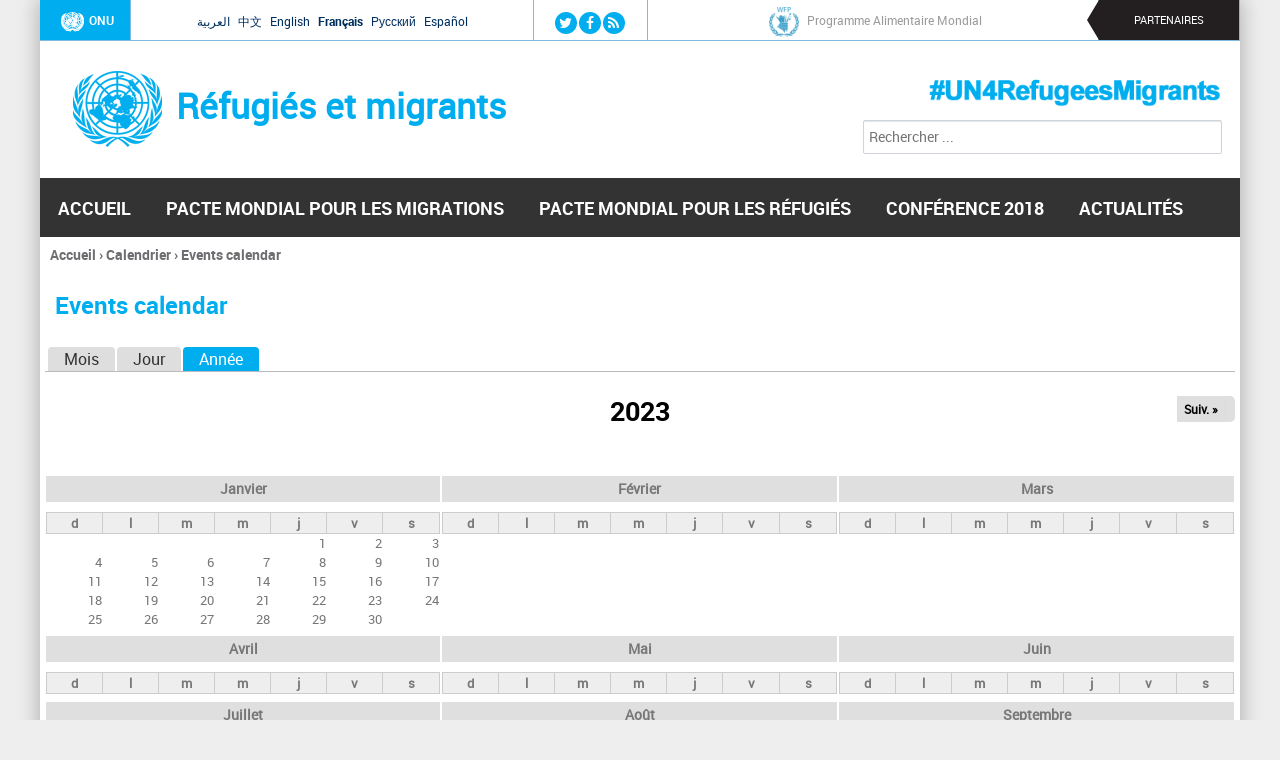

--- FILE ---
content_type: text/html; charset=utf-8
request_url: https://refugeesmigrants.un.org/fr/calendar/year/2023-10/06%27%221000
body_size: 8883
content:
<!DOCTYPE html>
<!--[if IEMobile 7]><html class="iem7"  lang="fr" dir="ltr"><![endif]-->
<!--[if lte IE 6]><html class="lt-ie9 lt-ie8 lt-ie7"  lang="fr" dir="ltr"><![endif]-->
<!--[if (IE 7)&(!IEMobile)]><html class="lt-ie9 lt-ie8"  lang="fr" dir="ltr"><![endif]-->
<!--[if IE 8]><html class="lt-ie9"  lang="fr" dir="ltr"><![endif]-->
<!--[if (gte IE 9)|(gt IEMobile 7)]><!--><html  lang="fr" dir="ltr" prefix="og: http://ogp.me/ns# content: http://purl.org/rss/1.0/modules/content/ dc: http://purl.org/dc/terms/ foaf: http://xmlns.com/foaf/0.1/ rdfs: http://www.w3.org/2000/01/rdf-schema# sioc: http://rdfs.org/sioc/ns# sioct: http://rdfs.org/sioc/types# skos: http://www.w3.org/2004/02/skos/core# xsd: http://www.w3.org/2001/XMLSchema#"><!--<![endif]-->

<head>
  <!--[if IE]><![endif]-->
<meta charset="utf-8" />
<link rel="shortcut icon" href="https://refugeesmigrants.un.org/sites/default/files/favicon.png" type="image/png" />
<link rel="canonical" href="https://refugeesmigrants.un.org/fr/calendar/year/2023-10/06%27%221000" />
<link rel="shortlink" href="https://refugeesmigrants.un.org/fr/calendar/year/2023-10/06%27%221000" />
<meta property="og:site_name" content="Réfugiés et migrants" />
<meta property="og:type" content="article" />
<meta property="og:url" content="https://refugeesmigrants.un.org/fr/calendar/year/2023-10/06%27%221000" />
<meta property="og:title" content="Events calendar" />
  <title>Events calendar | Réfugiés et migrants</title>

      <meta name="MobileOptimized" content="width">
    <meta name="HandheldFriendly" content="true">
    <meta name="viewport" content="width=device-width">
    <meta http-equiv="cleartype" content="on">

  <link type="text/css" rel="stylesheet" href="/sites/default/files/advagg_css/css__Ftyq4jtBb-5E5T7-xGdn7TgtY6huHFl8Mj3yX8QyBtI__b1ANFfiNcvtymztoapqgVAmywUvSxwVStCTeQgIRGxs__RoVTjXwEuK-fFzPY9QbxMyyM4pNbvqqddCtceXq-N1g.css" media="all" />
  <script src="/sites/default/files/advagg_js/js__gTGOlXWl0QvZU0ssK-0MuSGXATfmOcjE6qmkIglLHls__2YujpmtfV0cviqjpUJ84wujhW7ha_JqiXl85CalCQYI__RoVTjXwEuK-fFzPY9QbxMyyM4pNbvqqddCtceXq-N1g.js"></script>
<script src="/sites/all/libraries/mediaelement/build/mediaelement-and-player.min.js?v=4"></script>
<script src="/sites/default/files/advagg_js/js__6mmZ_53YT-AUQLBhUMIM36EP-yveAslhK14HqEf9UQI__0FgmRqPLc0PLHJ_mAbCRFmod519M71ENiuSRwTmooOw__RoVTjXwEuK-fFzPY9QbxMyyM4pNbvqqddCtceXq-N1g.js"></script>
<script async="async" src="https://www.googletagmanager.com/gtag/js?id=G-8SCSVFR8Q2"></script>
<script>window.dataLayer = window.dataLayer || [];function gtag(){dataLayer.push(arguments)};gtag("js", new Date());gtag("set", "developer_id.dMDhkMT", true);gtag("config", "G-8SCSVFR8Q2", {"groups":"default"});</script>
<script src="/sites/default/files/advagg_js/js__8BxP0IJitArt8y2oos1nq-i6a17n-KlaEdULcMV97v8__8OYI27A9RGBwVs_pyrCfC2Q0Hw0EEYzZxktO5lH1OZA__RoVTjXwEuK-fFzPY9QbxMyyM4pNbvqqddCtceXq-N1g.js"></script>
<script>var _paq = _paq || [];(function(){var u=(("https:" == document.location.protocol) ? "https://webanalytics.dfs.un.org/matomo/" : "http://webanalytics.dfs.un.org/matomo/");_paq.push(["setSiteId", "45"]);_paq.push(["setTrackerUrl", u+"piwik.php"]);_paq.push(["setDoNotTrack", 1]);_paq.push(["trackPageView"]);_paq.push(["setIgnoreClasses", ["no-tracking","colorbox"]]);_paq.push(["enableLinkTracking"]);var d=document,g=d.createElement("script"),s=d.getElementsByTagName("script")[0];g.type="text/javascript";g.defer=true;g.async=true;g.src=u+"piwik.js";s.parentNode.insertBefore(g,s);})();</script>
<script src="/sites/default/files/advagg_js/js__Yi67e7JSUlzit3Xp2QyofqdS4ITC0GwZpXuuHIAnf6k__WD5oab-1N0kyQ1ajL2dAgYrWbtJ4ODep5W9UPTTZtrA__RoVTjXwEuK-fFzPY9QbxMyyM4pNbvqqddCtceXq-N1g.js"></script>
<script>(function($) { Drupal.behaviors.views_ticker_fade_partners = { attach: function (context) { $("#views-ticker-fade-partners", context).newsTickerFade(); } };})(jQuery);</script>
<script src="/sites/default/files/advagg_js/js__m_wE3Spe5Cn7mJ0ieq0fFbkedD62v-XRQfGs6y9GMcs__9sVAkygFAaE5fbqF0AEDiatuPLDVn07o5g1IMUHqU1M__RoVTjXwEuK-fFzPY9QbxMyyM4pNbvqqddCtceXq-N1g.js"></script>
<script>jQuery.extend(Drupal.settings, {"basePath":"\/","pathPrefix":"fr\/","setHasJsCookie":0,"ajaxPageState":{"theme":"ram","theme_token":"gl7C9sjYwgnaMn5bEKhMnVYxnAyLIcczRxwzAtwuBlA","css":{"modules\/system\/system.base.css":1,"modules\/system\/system.menus.css":1,"modules\/system\/system.messages.css":1,"modules\/system\/system.theme.css":1,"sites\/all\/libraries\/mediaelement\/build\/mediaelementplayer.min.css":1,"sites\/all\/modules\/simplenews\/simplenews.css":1,"modules\/aggregator\/aggregator.css":1,"sites\/all\/modules\/calendar\/css\/calendar_multiday.css":1,"sites\/all\/modules\/date\/date_api\/date.css":1,"sites\/all\/modules\/date\/date_popup\/themes\/datepicker.1.7.css":1,"sites\/all\/modules\/custom\/easypanel\/css\/easypanel.css":1,"modules\/field\/theme\/field.css":1,"modules\/node\/node.css":1,"modules\/search\/search.css":1,"modules\/user\/user.css":1,"sites\/all\/modules\/extlink\/extlink.css":1,"sites\/all\/modules\/views\/css\/views.css":1,"sites\/all\/modules\/media\/modules\/media_wysiwyg\/css\/media_wysiwyg.base.css":1,"sites\/all\/libraries\/colorbox\/example3\/colorbox.css":1,"sites\/all\/modules\/ctools\/css\/ctools.css":1,"modules\/locale\/locale.css":1,"sites\/all\/libraries\/fontawesome\/css\/font-awesome.css":1,"sites\/all\/modules\/date\/date_views\/css\/date_views.css":1,"sites\/all\/modules\/custom\/views_ticker\/views.ticker.scroller.css":1,"sites\/all\/themes\/ram\/system.menus.css":1,"sites\/all\/themes\/ram\/system.messages.css":1,"sites\/all\/themes\/ram\/system.theme.css":1,"sites\/all\/themes\/ram\/css\/styles.css":1,"sites\/all\/themes\/ram\/css\/components\/misc.css":1,"sites\/all\/themes\/ram\/css\/layouts\/responsive.css":1,"sites\/all\/themes\/ram\/css\/font-awesome.min.css":1},"js":{"sites\/all\/modules\/jquery_update\/replace\/jquery\/1.8\/jquery.min.js":1,"misc\/jquery-extend-3.4.0.js":1,"misc\/jquery-html-prefilter-3.5.0-backport.js":1,"misc\/jquery.once.js":1,"misc\/drupal.js":1,"sites\/all\/libraries\/mediaelement\/build\/mediaelement-and-player.min.js":1,"sites\/all\/modules\/extlink\/extlink.js":1,"public:\/\/languages\/fr_-GJhF-OCh-nNTXqPUaxyZ86bU_uHu57G9EyAJXQ_Ino.js":1,"sites\/all\/libraries\/colorbox\/jquery.colorbox-min.js":1,"sites\/all\/modules\/colorbox\/js\/colorbox.js":1,"sites\/all\/modules\/colorbox\/js\/colorbox_load.js":1,"sites\/all\/modules\/colorbox\/js\/colorbox_inline.js":1,"sites\/all\/modules\/custom\/mediaelement\/mediaelement.js":1,"sites\/all\/modules\/google_analytics\/googleanalytics.js":1,"https:\/\/www.googletagmanager.com\/gtag\/js?id=G-8SCSVFR8Q2":1,"sites\/all\/modules\/matomo\/matomo.js":1,"sites\/all\/modules\/custom\/views_ticker\/js\/views.ticker.fade.js":1,"sites\/all\/themes\/ram\/js\/script.js":1}},"colorbox":{"opacity":"0.85","current":"{current} sur {total}","previous":"\u00ab Pr\u00e9c.","next":"Suivant \u00bb","close":"Fermer","maxWidth":"98%","maxHeight":"98%","fixed":true,"mobiledetect":true,"mobiledevicewidth":"480px"},"mediaelementAll":true,"extlink":{"extTarget":"_blank","extClass":0,"extLabel":"(link is external)","extImgClass":0,"extIconPlacement":"append","extSubdomains":1,"extExclude":"","extInclude":"","extCssExclude":"","extCssExplicit":"","extAlert":0,"extAlertText":"This link will take you to an external web site.","mailtoClass":"mailto","mailtoLabel":"(link sends e-mail)"},"googleanalytics":{"account":["G-8SCSVFR8Q2"],"trackOutbound":1,"trackMailto":1,"trackDownload":1,"trackDownloadExtensions":"7z|aac|arc|arj|asf|asx|avi|bin|csv|doc(x|m)?|dot(x|m)?|exe|flv|gif|gz|gzip|hqx|jar|jpe?g|js|mp(2|3|4|e?g)|mov(ie)?|msi|msp|pdf|phps|png|ppt(x|m)?|pot(x|m)?|pps(x|m)?|ppam|sld(x|m)?|thmx|qtm?|ra(m|r)?|sea|sit|tar|tgz|torrent|txt|wav|wma|wmv|wpd|xls(x|m|b)?|xlt(x|m)|xlam|xml|z|zip","trackColorbox":1},"matomo":{"trackMailto":1,"trackColorbox":1},"urlIsAjaxTrusted":{"\/fr\/calendar\/year\/2023-10\/06%27%221000":true}});</script>
      <!--[if lt IE 9]>
    <script src="/sites/all/themes/zen/js/html5-respond.js"></script>
    <![endif]-->
  
</head>
<body class="html not-front not-logged-in no-sidebars page-calendar page-calendar-year page-calendar-year-2023-10 page-calendar-year-2023-10-061000 i18n-fr section-calendar page-views" >
      <p id="skip-link">
      <a href="#main-menu" class="element-invisible element-focusable">Jump to navigation</a>
    </p>
      
<div id="page">

  <header class="header" id="header" role="banner">
  <div class="header-nav-menu">
      <div class="header__region region region-header">
    <div id="block-block-16" class="block block-block first odd">

        <div class="box-wrapper">
  <div class="un-logo"><a href="http://www.un.org/fr"><img alt="UN" src="/sites/all/themes/unmpk/images/un-logo.png" />ONU</a></div>
  </div>
</div>
<div id="block-language-switcher-fallback-language-switcher-fallback" class="block block-language-switcher-fallback even">

        <div class="box-wrapper">
  <ul class="language-switcher-locale-url"><li class="ar first"><a href="/ar/calendar/year/2023-10/06%27%221000" class="language-link" xml:lang="ar">العربية</a></li>
<li class="zh-hans"><a href="/zh/calendar/year/2023-10/06%27%221000" class="language-link" xml:lang="zh-hans">中文</a></li>
<li class="en"><a href="/calendar/year/2023-10/06%27%221000" class="language-link" xml:lang="en">English</a></li>
<li class="fr active"><a href="/fr/calendar/year/2023-10/06%27%221000" class="language-link active" xml:lang="fr">Français</a></li>
<li class="ru"><a href="/ru/calendar/year/2023-10/06%27%221000" class="language-link" xml:lang="ru">Русский</a></li>
<li class="es last"><a href="/es/calendar/year/2023-10/06%27%221000" class="language-link" xml:lang="es">Español</a></li>
</ul>  </div>
</div>
<div id="block-on-the-web-0" class="block block-on-the-web odd">

        <div class="box-wrapper">
  <span class="on-the-web otw-twitter"><a href="https://twitter.com/UN" title="Find Réfugiés et migrants on Twitter" rel="nofollow" target="_blank"><img typeof="foaf:Image" src="https://refugeesmigrants.un.org/sites/all/modules/custom/on_the_web/images/sm/twitter.png" alt="Find Réfugiés et migrants on Twitter" title="Find Réfugiés et migrants on Twitter" /></a></span><span class="on-the-web otw-facebook"><a href="https://www.facebook.com/unitednations" title="Find Réfugiés et migrants on Facebook" rel="nofollow" target="_blank"><img typeof="foaf:Image" src="https://refugeesmigrants.un.org/sites/all/modules/custom/on_the_web/images/sm/facebook.png" alt="Find Réfugiés et migrants on Facebook" title="Find Réfugiés et migrants on Facebook" /></a></span><span class="on-the-web otw-rss"><a href="https://news.un.org/en/rss-feeds" title="Réfugiés et migrants RSS feed" rel="nofollow" target="_blank"><img typeof="foaf:Image" src="https://refugeesmigrants.un.org/sites/all/modules/custom/on_the_web/images/sm/rss.png" alt="Réfugiés et migrants RSS feed" title="Réfugiés et migrants RSS feed" /></a></span>  </div>
</div>
<div id="block-views-partners-partners-header" class="block block-views even">

        <div class="box-wrapper">
  <div class="view view-partners view-id-partners view-display-id-partners_header partners-header view-dom-id-1f01536e04712b911750bb451028d659">
        
  
  
      <div class="view-content">
      <!-- start scroll -->
<div class='view view-partners'><div class='view-content view-content-partners'><div id='views-ticker-fade-container-partners'><ul id='views-ticker-fade-partners'><li class='views-fade-item views-fade-item-partners'><span class='views-fade-tick-field'>  
          <a href="http://www.undp.org/content/undp/fr/home/">
  <div class="field-logo">
    <img typeof="foaf:Image" src="https://refugeesmigrants.un.org/sites/default/files/styles/partner_icon/public/6mv4wccb_0.jpg?itok=FRkozQEK" width="30" height="30" />  </div>
</a>    
  <div class="views-field views-field-title">        <span class="field-content"><a href="http://www.undp.org/content/undp/fr/home/">Programme des Nations Unies pour le développement</a></span>  </div></span></li><li class='views-fade-item views-fade-item-partners'><span class='views-fade-tick-field'>  
          <a href="http://fr.wfp.org/">
  <div class="field-logo">
    <img typeof="foaf:Image" src="https://refugeesmigrants.un.org/sites/default/files/styles/partner_icon/public/wfp-logo_0.png?itok=rfHQwG3M" width="30" height="30" />  </div>
</a>    
  <div class="views-field views-field-title">        <span class="field-content"><a href="http://fr.wfp.org/">Programme Alimentaire Mondial</a></span>  </div></span></li><li class='views-fade-item views-fade-item-partners'><span class='views-fade-tick-field'>  
          <a href="http://www.iom.int/fr">
  <div class="field-logo">
    <img typeof="foaf:Image" src="https://refugeesmigrants.un.org/sites/default/files/styles/partner_icon/public/iom_1.jpg?itok=mWgvJvhk" width="30" height="30" />  </div>
</a>    
  <div class="views-field views-field-title">        <span class="field-content"><a href="http://www.iom.int/fr">Organisation internationale pour les migrations</a></span>  </div></span></li><li class='views-fade-item views-fade-item-partners'><span class='views-fade-tick-field'>  
          <a href="http://www.ilo.org/global/about-the-ilo/lang--fr/index.htm">
  <div class="field-logo">
    <img typeof="foaf:Image" src="https://refugeesmigrants.un.org/sites/default/files/styles/partner_icon/public/ilo_0.jpeg?itok=5r--iJ_d" width="30" height="30" />  </div>
</a>    
  <div class="views-field views-field-title">        <span class="field-content"><a href="http://www.ilo.org/global/about-the-ilo/lang--fr/index.htm">Organisation internationale du Travail</a></span>  </div></span></li><li class='views-fade-item views-fade-item-partners'><span class='views-fade-tick-field'>  
          <a href="http://www.unwomen.org/fr">
  <div class="field-logo">
    <img typeof="foaf:Image" src="https://refugeesmigrants.un.org/sites/default/files/styles/partner_icon/public/un_women_1.png?itok=7F-TLmBz" width="30" height="30" />  </div>
</a>    
  <div class="views-field views-field-title">        <span class="field-content"><a href="http://www.unwomen.org/fr">ONU Femmes</a></span>  </div></span></li><li class='views-fade-item views-fade-item-partners'><span class='views-fade-tick-field'>  
          <a href="https://www.unodc.org/unodc/fr/">
  <div class="field-logo">
    <img typeof="foaf:Image" src="https://refugeesmigrants.un.org/sites/default/files/styles/partner_icon/public/unodc_2.jpeg?itok=3Kg5c5UL" width="30" height="30" />  </div>
</a>    
  <div class="views-field views-field-title">        <span class="field-content"><a href="https://www.unodc.org/unodc/fr/">Office des Nations unies contre la drogue et le crime</a></span>  </div></span></li><li class='views-fade-item views-fade-item-partners'><span class='views-fade-tick-field'>  
          <a href="http://www.unhcr.org/fr/">
  <div class="field-logo">
    <img typeof="foaf:Image" src="https://refugeesmigrants.un.org/sites/default/files/styles/partner_icon/public/unhcr_0.png?itok=81qitsuv" width="30" height="30" />  </div>
</a>    
  <div class="views-field views-field-title">        <span class="field-content"><a href="http://www.unhcr.org/fr/">Haut-Commissariat des Nations Unies pour les réfugiés </a></span>  </div></span></li><li class='views-fade-item views-fade-item-partners'><span class='views-fade-tick-field'>  
          <a href="http://www.ohchr.org/FR/Pages/Home.aspx">
  <div class="field-logo">
    <img typeof="foaf:Image" src="https://refugeesmigrants.un.org/sites/default/files/styles/partner_icon/public/ohchr_1.jpg?itok=ARaYQ4l4" width="30" height="30" />  </div>
</a>    
  <div class="views-field views-field-title">        <span class="field-content"><a href="http://www.ohchr.org/FR/Pages/Home.aspx">Haut-Commissariat des Nations Unies aux droits de l&#039;homme </a></span>  </div></span></li><li class='views-fade-item views-fade-item-partners'><span class='views-fade-tick-field'>  
          <a href="http://www.unfpa.org/fr">
  <div class="field-logo">
    <img typeof="foaf:Image" src="https://refugeesmigrants.un.org/sites/default/files/styles/partner_icon/public/unfpa2_0_0.png?itok=lfPpSDZC" width="30" height="30" />  </div>
</a>    
  <div class="views-field views-field-title">        <span class="field-content"><a href="http://www.unfpa.org/fr">Fonds des Nations Unies pour la population</a></span>  </div></span></li><li class='views-fade-item views-fade-item-partners'><span class='views-fade-tick-field'>  
          <a href="http://www.unicef.org/french/">
  <div class="field-logo">
    <img typeof="foaf:Image" src="https://refugeesmigrants.un.org/sites/default/files/styles/partner_icon/public/unicef_0_0.png?itok=qgkF9cnI" width="30" height="30" />  </div>
</a>    
  <div class="views-field views-field-title">        <span class="field-content"><a href="http://www.unicef.org/french/">Fonds des Nations Unies pour l&#039;enfance</a></span>  </div></span></li><li class='views-fade-item views-fade-item-partners'><span class='views-fade-tick-field'>  
          <a href="https://www.un.org/development/desa/fr/">
  <div class="field-logo">
    <img typeof="foaf:Image" src="https://refugeesmigrants.un.org/sites/default/files/styles/partner_icon/public/un_logo_twitter_0.jpg?itok=vOhHnA0P" width="30" height="30" />  </div>
</a>    
  <div class="views-field views-field-title">        <span class="field-content"><a href="https://www.un.org/development/desa/fr/">Département des affaires économiques et sociales</a></span>  </div></span></li><li class='views-fade-item views-fade-item-partners'><span class='views-fade-tick-field'>  
          <a href="http://www.unocha.org">
  <div class="field-logo">
    <img typeof="foaf:Image" src="https://refugeesmigrants.un.org/sites/default/files/styles/partner_icon/public/ocha_0_0.png?itok=H7h8jzTy" width="30" height="30" />  </div>
</a>    
  <div class="views-field views-field-title">        <span class="field-content"><a href="http://www.unocha.org">Bureau de la coordination des affaires humanitaires </a></span>  </div></span></li></ul></div></div></div>
<!-- end scroll -->
    </div>
  
  
  
  
  
  
</div>  </div>
</div>
<div id="block-block-8" class="block block-block last odd">

        <div class="box-wrapper">
  <p>Partenaires</p>
  </div>
</div>
  </div>
		</div>
	<div class="header-branding">
          <a href="/fr" title="Accueil" rel="home" class="header__logo" id="logo"><img src="https://refugeesmigrants.un.org/sites/default/files/united-nations-refugees-migrants.png" alt="Accueil" class="header__logo-image" /></a>
    
          <div class="header__name-and-slogan" id="name-and-slogan">
                  <h1 class="header__site-name" id="site-name">
            <a href="/fr" title="Accueil" class="header__site-link" rel="home"><span>Réfugiés et migrants</span></a>
          </h1>
        
              </div>
        </div>
	<div class="header-searchbox">
<form action="/fr/calendar/year/2023-10/06%27%221000" method="post" id="search-block-form" accept-charset="UTF-8"><div><div class="container-inline">
      <h2 class="element-invisible">Formulaire de recherche</h2>
    <div class="form-item form-type-textfield form-item-search-block-form">
  <label class="element-invisible" for="edit-search-block-form--2">Rechercher </label>
 <input title="Indiquer les termes à rechercher" placeholder="Rechercher ..." type="text" id="edit-search-block-form--2" name="search_block_form" value="" size="49" maxlength="128" class="form-text" />
</div>
<div class="element-invisible form-actions form-wrapper" id="edit-actions"><input type="submit" id="edit-submit" name="op" value="Rechercher" class="form-submit" /></div><input type="hidden" name="form_build_id" value="form-BLdKWbJ73HKv1YdzocUhQExLLEZXwMOOjicHW9hYfzg" />
<input type="hidden" name="form_id" value="search_block_form" />
</div>
</div></form></div>
    <a href="https://twitter.com/hashtag/UN4RefugeesMigrants" target="_blank"><div class="header-background"></div></a>

  </header>

  <div id="main">
    <div id="navigation">
	
	    <nav id="main-menu"  role="navigation">
          <a class="nav-toggle" href="#"></a>
          <div class="menu-navigation-container">
          <ul class="menu"><li class="menu__item is-leaf first leaf"><a href="/fr" title="" class="menu__link">Accueil</a></li>
<li class="menu__item is-collapsed collapsed"><a href="/fr/pacte-mondial-pour-les-migrations" class="menu__link">Pacte mondial pour les migrations</a></li>
<li class="menu__item is-collapsed collapsed"><a href="/fr/refugees-compact" class="menu__link">Pacte mondial pour les réfugiés</a></li>
<li class="menu__item is-leaf leaf"><a href="/fr/conf%C3%A9rence-intergouvernementale-2018" class="menu__link">Conférence 2018</a></li>
<li class="menu__item is-expanded last expanded"><a href="/fr/news" title="" class="menu__link">Actualités</a><ul class="menu"><li class="menu__item is-leaf first leaf"><a href="/fr/statements" title="" class="menu__link">Déclarations</a></li>
<li class="menu__item is-leaf last leaf"><a href="/fr/videos" title="" class="menu__link">Vidéos</a></li>
</ul></li>
</ul>         </div>
        <div class="clear"></div>
        </nav><!-- end main-menu -->

          </div>
	<div id="breadcumb">
      <nav class="breadcrumb" role="navigation"><h2 class="element-invisible">Vous êtes ici</h2><ol><li><a href="/fr">Accueil</a> › </li><li><a href="/fr/calendrier">Calendrier</a> › </li><li><a href="/fr/calendar/year">Events calendar</a></li></ol></nav>	
    </div>
			<div id="content-and-sidebars">

    <div id="container" class="container">

	
    <div id="content" class="column" role="main">

      <a id="main-content"></a>
                    <h1 class="page__title title" id="page-title">Events calendar</h1>
            
      <h2 class="element-invisible">Onglets principaux</h2><ul class="tabs-primary tabs primary"><li class="tabs-primary__tab"><a href="/fr/calendrier" class="tabs-primary__tab-link">Mois</a></li>
<li class="tabs-primary__tab"><a href="/fr/calendar/day" class="tabs-primary__tab-link">Jour</a></li>
<li class="tabs-primary__tab is-active"><a href="/fr/calendar/year" class="active tabs-primary__tab-link is-active">Année <span class="element-invisible">(onglet actif)</span></a></li>
</ul>
      	 
      


<div class="view view-calendar view-id-calendar view-display-id-page view-dom-id-74537e25c8469f81460893661f438acf">
            <div class="view-header">
      <div class="date-nav-wrapper clearfix">
  <div class="date-nav item-list">
    <div class="date-heading">
      <h3>2023</h3>
    </div>
    <ul class="pager">
              <li class="date-next">
        <a href="https://refugeesmigrants.un.org/fr/calendar/year/2024/13%27%221000" title="Afficher l&#039;année suivante" rel="nofollow">Suiv. &raquo;</a>      </li>
        </ul>
  </div>
</div>
    </div>
  
  
  
      <div class="view-content">
      
<div class="calendar-calendar"><div class="year-view">
<table >
  <tbody>
    <tr><td><div class="calendar-calendar"><div class="month-view">
<div class="date-nav-wrapper clear-block">
  <div class="date-nav">
    <div class="date-heading">
      <a href="https://refugeesmigrants.un.org/fr/calendar/year/2023-01/13%27%221000" title="Voir le mois en pleine page">Janvier</a>    </div>
  </div>
</div> 
 
<table class="mini">
  <thead>
    <tr>
              <th class="days sun">
          d        </th>
              <th class="days mon">
          l        </th>
              <th class="days tue">
          m        </th>
              <th class="days wed">
          m        </th>
              <th class="days thu">
          j        </th>
              <th class="days fri">
          v        </th>
              <th class="days sat">
          s        </th>
          </tr>
  </thead>
  <tbody>
          <tr>
                  <td id="calendar-2023-05-28" class="sun mini empty">
            <div class="calendar-empty">&nbsp;</div>
          </td>
                  <td id="calendar-2023-05-29" class="mon mini empty">
            <div class="calendar-empty">&nbsp;</div>
          </td>
                  <td id="calendar-2023-05-30" class="tue mini empty">
            <div class="calendar-empty">&nbsp;</div>
          </td>
                  <td id="calendar-2023-05-31" class="wed mini empty">
            <div class="calendar-empty">&nbsp;</div>
          </td>
                  <td id="calendar-2023-06-01" class="thu mini past has-no-events">
            <div class="month mini-day-off"> 1 </div><div class="calendar-empty">&nbsp;</div>
          </td>
                  <td id="calendar-2023-06-02" class="fri mini past has-no-events">
            <div class="month mini-day-off"> 2 </div><div class="calendar-empty">&nbsp;</div>
          </td>
                  <td id="calendar-2023-06-03" class="sat mini past has-no-events">
            <div class="month mini-day-off"> 3 </div><div class="calendar-empty">&nbsp;</div>
          </td>
              </tr>
          <tr>
                  <td id="calendar-2023-06-04" class="sun mini past has-no-events">
            <div class="month mini-day-off"> 4 </div><div class="calendar-empty">&nbsp;</div>
          </td>
                  <td id="calendar-2023-06-05" class="mon mini past has-no-events">
            <div class="month mini-day-off"> 5 </div><div class="calendar-empty">&nbsp;</div>
          </td>
                  <td id="calendar-2023-06-06" class="tue mini past has-no-events">
            <div class="month mini-day-off"> 6 </div><div class="calendar-empty">&nbsp;</div>
          </td>
                  <td id="calendar-2023-06-07" class="wed mini past has-no-events">
            <div class="month mini-day-off"> 7 </div><div class="calendar-empty">&nbsp;</div>
          </td>
                  <td id="calendar-2023-06-08" class="thu mini past has-no-events">
            <div class="month mini-day-off"> 8 </div><div class="calendar-empty">&nbsp;</div>
          </td>
                  <td id="calendar-2023-06-09" class="fri mini past has-no-events">
            <div class="month mini-day-off"> 9 </div><div class="calendar-empty">&nbsp;</div>
          </td>
                  <td id="calendar-2023-06-10" class="sat mini past has-no-events">
            <div class="month mini-day-off"> 10 </div><div class="calendar-empty">&nbsp;</div>
          </td>
              </tr>
          <tr>
                  <td id="calendar-2023-06-11" class="sun mini past has-no-events">
            <div class="month mini-day-off"> 11 </div><div class="calendar-empty">&nbsp;</div>
          </td>
                  <td id="calendar-2023-06-12" class="mon mini past has-no-events">
            <div class="month mini-day-off"> 12 </div><div class="calendar-empty">&nbsp;</div>
          </td>
                  <td id="calendar-2023-06-13" class="tue mini past has-no-events">
            <div class="month mini-day-off"> 13 </div><div class="calendar-empty">&nbsp;</div>
          </td>
                  <td id="calendar-2023-06-14" class="wed mini past has-no-events">
            <div class="month mini-day-off"> 14 </div><div class="calendar-empty">&nbsp;</div>
          </td>
                  <td id="calendar-2023-06-15" class="thu mini past has-no-events">
            <div class="month mini-day-off"> 15 </div><div class="calendar-empty">&nbsp;</div>
          </td>
                  <td id="calendar-2023-06-16" class="fri mini past has-no-events">
            <div class="month mini-day-off"> 16 </div><div class="calendar-empty">&nbsp;</div>
          </td>
                  <td id="calendar-2023-06-17" class="sat mini past has-no-events">
            <div class="month mini-day-off"> 17 </div><div class="calendar-empty">&nbsp;</div>
          </td>
              </tr>
          <tr>
                  <td id="calendar-2023-06-18" class="sun mini past has-no-events">
            <div class="month mini-day-off"> 18 </div><div class="calendar-empty">&nbsp;</div>
          </td>
                  <td id="calendar-2023-06-19" class="mon mini past has-no-events">
            <div class="month mini-day-off"> 19 </div><div class="calendar-empty">&nbsp;</div>
          </td>
                  <td id="calendar-2023-06-20" class="tue mini past has-no-events">
            <div class="month mini-day-off"> 20 </div><div class="calendar-empty">&nbsp;</div>
          </td>
                  <td id="calendar-2023-06-21" class="wed mini past has-no-events">
            <div class="month mini-day-off"> 21 </div><div class="calendar-empty">&nbsp;</div>
          </td>
                  <td id="calendar-2023-06-22" class="thu mini past has-no-events">
            <div class="month mini-day-off"> 22 </div><div class="calendar-empty">&nbsp;</div>
          </td>
                  <td id="calendar-2023-06-23" class="fri mini past has-no-events">
            <div class="month mini-day-off"> 23 </div><div class="calendar-empty">&nbsp;</div>
          </td>
                  <td id="calendar-2023-06-24" class="sat mini past has-no-events">
            <div class="month mini-day-off"> 24 </div><div class="calendar-empty">&nbsp;</div>
          </td>
              </tr>
          <tr>
                  <td id="calendar-2023-06-25" class="sun mini past has-no-events">
            <div class="month mini-day-off"> 25 </div><div class="calendar-empty">&nbsp;</div>
          </td>
                  <td id="calendar-2023-06-26" class="mon mini past has-no-events">
            <div class="month mini-day-off"> 26 </div><div class="calendar-empty">&nbsp;</div>
          </td>
                  <td id="calendar-2023-06-27" class="tue mini past has-no-events">
            <div class="month mini-day-off"> 27 </div><div class="calendar-empty">&nbsp;</div>
          </td>
                  <td id="calendar-2023-06-28" class="wed mini past has-no-events">
            <div class="month mini-day-off"> 28 </div><div class="calendar-empty">&nbsp;</div>
          </td>
                  <td id="calendar-2023-06-29" class="thu mini past has-no-events">
            <div class="month mini-day-off"> 29 </div><div class="calendar-empty">&nbsp;</div>
          </td>
                  <td id="calendar-2023-06-30" class="fri mini past has-no-events">
            <div class="month mini-day-off"> 30 </div><div class="calendar-empty">&nbsp;</div>
          </td>
                  <td id="calendar-2023-07-01" class="sat mini empty">
            <div class="calendar-empty">&nbsp;</div>
          </td>
              </tr>
      </tbody>
</table>
</div></div></td><td><div class="calendar-calendar"><div class="month-view">
<div class="date-nav-wrapper clear-block">
  <div class="date-nav">
    <div class="date-heading">
      <a href="https://refugeesmigrants.un.org/fr/calendar/year/2023-02/13%27%221000" title="Voir le mois en pleine page">Février</a>    </div>
  </div>
</div> 
 
<table class="mini">
  <thead>
    <tr>
              <th class="days sun">
          d        </th>
              <th class="days mon">
          l        </th>
              <th class="days tue">
          m        </th>
              <th class="days wed">
          m        </th>
              <th class="days thu">
          j        </th>
              <th class="days fri">
          v        </th>
              <th class="days sat">
          s        </th>
          </tr>
  </thead>
  <tbody>
          <tr>
                  <td id="calendar-2023-06-25" class="sun mini empty">
            <div class="calendar-empty">&nbsp;</div>
          </td>
                  <td id="calendar-2023-06-26" class="mon mini empty">
            <div class="calendar-empty">&nbsp;</div>
          </td>
                  <td id="calendar-2023-06-27" class="tue mini empty">
            <div class="calendar-empty">&nbsp;</div>
          </td>
                  <td id="calendar-2023-06-28" class="wed mini empty">
            <div class="calendar-empty">&nbsp;</div>
          </td>
                  <td id="calendar-2023-06-29" class="thu mini empty">
            <div class="calendar-empty">&nbsp;</div>
          </td>
                  <td id="calendar-2023-06-30" class="fri mini empty">
            <div class="calendar-empty">&nbsp;</div>
          </td>
                  <td id="calendar-2023-07-01" class="sat mini empty">
            <div class="calendar-empty">&nbsp;</div>
          </td>
              </tr>
      </tbody>
</table>
</div></div></td><td><div class="calendar-calendar"><div class="month-view">
<div class="date-nav-wrapper clear-block">
  <div class="date-nav">
    <div class="date-heading">
      <a href="https://refugeesmigrants.un.org/fr/calendar/year/2023-03/13%27%221000" title="Voir le mois en pleine page">Mars</a>    </div>
  </div>
</div> 
 
<table class="mini">
  <thead>
    <tr>
              <th class="days sun">
          d        </th>
              <th class="days mon">
          l        </th>
              <th class="days tue">
          m        </th>
              <th class="days wed">
          m        </th>
              <th class="days thu">
          j        </th>
              <th class="days fri">
          v        </th>
              <th class="days sat">
          s        </th>
          </tr>
  </thead>
  <tbody>
          <tr>
                  <td id="calendar-2023-06-25" class="sun mini empty">
            <div class="calendar-empty">&nbsp;</div>
          </td>
                  <td id="calendar-2023-06-26" class="mon mini empty">
            <div class="calendar-empty">&nbsp;</div>
          </td>
                  <td id="calendar-2023-06-27" class="tue mini empty">
            <div class="calendar-empty">&nbsp;</div>
          </td>
                  <td id="calendar-2023-06-28" class="wed mini empty">
            <div class="calendar-empty">&nbsp;</div>
          </td>
                  <td id="calendar-2023-06-29" class="thu mini empty">
            <div class="calendar-empty">&nbsp;</div>
          </td>
                  <td id="calendar-2023-06-30" class="fri mini empty">
            <div class="calendar-empty">&nbsp;</div>
          </td>
                  <td id="calendar-2023-07-01" class="sat mini empty">
            <div class="calendar-empty">&nbsp;</div>
          </td>
              </tr>
      </tbody>
</table>
</div></div></td></tr>  
    <tr><td><div class="calendar-calendar"><div class="month-view">
<div class="date-nav-wrapper clear-block">
  <div class="date-nav">
    <div class="date-heading">
      <a href="https://refugeesmigrants.un.org/fr/calendar/year/2023-04/13%27%221000" title="Voir le mois en pleine page">Avril</a>    </div>
  </div>
</div> 
 
<table class="mini">
  <thead>
    <tr>
              <th class="days sun">
          d        </th>
              <th class="days mon">
          l        </th>
              <th class="days tue">
          m        </th>
              <th class="days wed">
          m        </th>
              <th class="days thu">
          j        </th>
              <th class="days fri">
          v        </th>
              <th class="days sat">
          s        </th>
          </tr>
  </thead>
  <tbody>
          <tr>
                  <td id="calendar-2023-06-25" class="sun mini empty">
            <div class="calendar-empty">&nbsp;</div>
          </td>
                  <td id="calendar-2023-06-26" class="mon mini empty">
            <div class="calendar-empty">&nbsp;</div>
          </td>
                  <td id="calendar-2023-06-27" class="tue mini empty">
            <div class="calendar-empty">&nbsp;</div>
          </td>
                  <td id="calendar-2023-06-28" class="wed mini empty">
            <div class="calendar-empty">&nbsp;</div>
          </td>
                  <td id="calendar-2023-06-29" class="thu mini empty">
            <div class="calendar-empty">&nbsp;</div>
          </td>
                  <td id="calendar-2023-06-30" class="fri mini empty">
            <div class="calendar-empty">&nbsp;</div>
          </td>
                  <td id="calendar-2023-07-01" class="sat mini empty">
            <div class="calendar-empty">&nbsp;</div>
          </td>
              </tr>
      </tbody>
</table>
</div></div></td><td><div class="calendar-calendar"><div class="month-view">
<div class="date-nav-wrapper clear-block">
  <div class="date-nav">
    <div class="date-heading">
      <a href="https://refugeesmigrants.un.org/fr/calendar/year/2023-05/13%27%221000" title="Voir le mois en pleine page">Mai</a>    </div>
  </div>
</div> 
 
<table class="mini">
  <thead>
    <tr>
              <th class="days sun">
          d        </th>
              <th class="days mon">
          l        </th>
              <th class="days tue">
          m        </th>
              <th class="days wed">
          m        </th>
              <th class="days thu">
          j        </th>
              <th class="days fri">
          v        </th>
              <th class="days sat">
          s        </th>
          </tr>
  </thead>
  <tbody>
          <tr>
                  <td id="calendar-2023-06-25" class="sun mini empty">
            <div class="calendar-empty">&nbsp;</div>
          </td>
                  <td id="calendar-2023-06-26" class="mon mini empty">
            <div class="calendar-empty">&nbsp;</div>
          </td>
                  <td id="calendar-2023-06-27" class="tue mini empty">
            <div class="calendar-empty">&nbsp;</div>
          </td>
                  <td id="calendar-2023-06-28" class="wed mini empty">
            <div class="calendar-empty">&nbsp;</div>
          </td>
                  <td id="calendar-2023-06-29" class="thu mini empty">
            <div class="calendar-empty">&nbsp;</div>
          </td>
                  <td id="calendar-2023-06-30" class="fri mini empty">
            <div class="calendar-empty">&nbsp;</div>
          </td>
                  <td id="calendar-2023-07-01" class="sat mini empty">
            <div class="calendar-empty">&nbsp;</div>
          </td>
              </tr>
      </tbody>
</table>
</div></div></td><td><div class="calendar-calendar"><div class="month-view">
<div class="date-nav-wrapper clear-block">
  <div class="date-nav">
    <div class="date-heading">
      <a href="https://refugeesmigrants.un.org/fr/calendar/year/2023-06/13%27%221000" title="Voir le mois en pleine page">Juin</a>    </div>
  </div>
</div> 
 
<table class="mini">
  <thead>
    <tr>
              <th class="days sun">
          d        </th>
              <th class="days mon">
          l        </th>
              <th class="days tue">
          m        </th>
              <th class="days wed">
          m        </th>
              <th class="days thu">
          j        </th>
              <th class="days fri">
          v        </th>
              <th class="days sat">
          s        </th>
          </tr>
  </thead>
  <tbody>
          <tr>
                  <td id="calendar-2023-06-25" class="sun mini empty">
            <div class="calendar-empty">&nbsp;</div>
          </td>
                  <td id="calendar-2023-06-26" class="mon mini empty">
            <div class="calendar-empty">&nbsp;</div>
          </td>
                  <td id="calendar-2023-06-27" class="tue mini empty">
            <div class="calendar-empty">&nbsp;</div>
          </td>
                  <td id="calendar-2023-06-28" class="wed mini empty">
            <div class="calendar-empty">&nbsp;</div>
          </td>
                  <td id="calendar-2023-06-29" class="thu mini empty">
            <div class="calendar-empty">&nbsp;</div>
          </td>
                  <td id="calendar-2023-06-30" class="fri mini empty">
            <div class="calendar-empty">&nbsp;</div>
          </td>
                  <td id="calendar-2023-07-01" class="sat mini empty">
            <div class="calendar-empty">&nbsp;</div>
          </td>
              </tr>
      </tbody>
</table>
</div></div></td></tr>  
    <tr><td><div class="calendar-calendar"><div class="month-view">
<div class="date-nav-wrapper clear-block">
  <div class="date-nav">
    <div class="date-heading">
      <a href="https://refugeesmigrants.un.org/fr/calendar/year/2023-07/13%27%221000" title="Voir le mois en pleine page">Juillet</a>    </div>
  </div>
</div> 
 
<table class="mini">
  <thead>
    <tr>
              <th class="days sun">
          d        </th>
              <th class="days mon">
          l        </th>
              <th class="days tue">
          m        </th>
              <th class="days wed">
          m        </th>
              <th class="days thu">
          j        </th>
              <th class="days fri">
          v        </th>
              <th class="days sat">
          s        </th>
          </tr>
  </thead>
  <tbody>
          <tr>
                  <td id="calendar-2023-06-25" class="sun mini empty">
            <div class="calendar-empty">&nbsp;</div>
          </td>
                  <td id="calendar-2023-06-26" class="mon mini empty">
            <div class="calendar-empty">&nbsp;</div>
          </td>
                  <td id="calendar-2023-06-27" class="tue mini empty">
            <div class="calendar-empty">&nbsp;</div>
          </td>
                  <td id="calendar-2023-06-28" class="wed mini empty">
            <div class="calendar-empty">&nbsp;</div>
          </td>
                  <td id="calendar-2023-06-29" class="thu mini empty">
            <div class="calendar-empty">&nbsp;</div>
          </td>
                  <td id="calendar-2023-06-30" class="fri mini empty">
            <div class="calendar-empty">&nbsp;</div>
          </td>
                  <td id="calendar-2023-07-01" class="sat mini empty">
            <div class="calendar-empty">&nbsp;</div>
          </td>
              </tr>
      </tbody>
</table>
</div></div></td><td><div class="calendar-calendar"><div class="month-view">
<div class="date-nav-wrapper clear-block">
  <div class="date-nav">
    <div class="date-heading">
      <a href="https://refugeesmigrants.un.org/fr/calendar/year/2023-08/13%27%221000" title="Voir le mois en pleine page">Août</a>    </div>
  </div>
</div> 
 
<table class="mini">
  <thead>
    <tr>
              <th class="days sun">
          d        </th>
              <th class="days mon">
          l        </th>
              <th class="days tue">
          m        </th>
              <th class="days wed">
          m        </th>
              <th class="days thu">
          j        </th>
              <th class="days fri">
          v        </th>
              <th class="days sat">
          s        </th>
          </tr>
  </thead>
  <tbody>
          <tr>
                  <td id="calendar-2023-06-25" class="sun mini empty">
            <div class="calendar-empty">&nbsp;</div>
          </td>
                  <td id="calendar-2023-06-26" class="mon mini empty">
            <div class="calendar-empty">&nbsp;</div>
          </td>
                  <td id="calendar-2023-06-27" class="tue mini empty">
            <div class="calendar-empty">&nbsp;</div>
          </td>
                  <td id="calendar-2023-06-28" class="wed mini empty">
            <div class="calendar-empty">&nbsp;</div>
          </td>
                  <td id="calendar-2023-06-29" class="thu mini empty">
            <div class="calendar-empty">&nbsp;</div>
          </td>
                  <td id="calendar-2023-06-30" class="fri mini empty">
            <div class="calendar-empty">&nbsp;</div>
          </td>
                  <td id="calendar-2023-07-01" class="sat mini empty">
            <div class="calendar-empty">&nbsp;</div>
          </td>
              </tr>
      </tbody>
</table>
</div></div></td><td><div class="calendar-calendar"><div class="month-view">
<div class="date-nav-wrapper clear-block">
  <div class="date-nav">
    <div class="date-heading">
      <a href="https://refugeesmigrants.un.org/fr/calendar/year/2023-09/13%27%221000" title="Voir le mois en pleine page">Septembre</a>    </div>
  </div>
</div> 
 
<table class="mini">
  <thead>
    <tr>
              <th class="days sun">
          d        </th>
              <th class="days mon">
          l        </th>
              <th class="days tue">
          m        </th>
              <th class="days wed">
          m        </th>
              <th class="days thu">
          j        </th>
              <th class="days fri">
          v        </th>
              <th class="days sat">
          s        </th>
          </tr>
  </thead>
  <tbody>
          <tr>
                  <td id="calendar-2023-06-25" class="sun mini empty">
            <div class="calendar-empty">&nbsp;</div>
          </td>
                  <td id="calendar-2023-06-26" class="mon mini empty">
            <div class="calendar-empty">&nbsp;</div>
          </td>
                  <td id="calendar-2023-06-27" class="tue mini empty">
            <div class="calendar-empty">&nbsp;</div>
          </td>
                  <td id="calendar-2023-06-28" class="wed mini empty">
            <div class="calendar-empty">&nbsp;</div>
          </td>
                  <td id="calendar-2023-06-29" class="thu mini empty">
            <div class="calendar-empty">&nbsp;</div>
          </td>
                  <td id="calendar-2023-06-30" class="fri mini empty">
            <div class="calendar-empty">&nbsp;</div>
          </td>
                  <td id="calendar-2023-07-01" class="sat mini empty">
            <div class="calendar-empty">&nbsp;</div>
          </td>
              </tr>
      </tbody>
</table>
</div></div></td></tr>  
    <tr><td><div class="calendar-calendar"><div class="month-view">
<div class="date-nav-wrapper clear-block">
  <div class="date-nav">
    <div class="date-heading">
      <a href="https://refugeesmigrants.un.org/fr/calendar/year/2023-10/13%27%221000" title="Voir le mois en pleine page">Octobre</a>    </div>
  </div>
</div> 
 
<table class="mini">
  <thead>
    <tr>
              <th class="days sun">
          d        </th>
              <th class="days mon">
          l        </th>
              <th class="days tue">
          m        </th>
              <th class="days wed">
          m        </th>
              <th class="days thu">
          j        </th>
              <th class="days fri">
          v        </th>
              <th class="days sat">
          s        </th>
          </tr>
  </thead>
  <tbody>
          <tr>
                  <td id="calendar-2023-06-25" class="sun mini empty">
            <div class="calendar-empty">&nbsp;</div>
          </td>
                  <td id="calendar-2023-06-26" class="mon mini empty">
            <div class="calendar-empty">&nbsp;</div>
          </td>
                  <td id="calendar-2023-06-27" class="tue mini empty">
            <div class="calendar-empty">&nbsp;</div>
          </td>
                  <td id="calendar-2023-06-28" class="wed mini empty">
            <div class="calendar-empty">&nbsp;</div>
          </td>
                  <td id="calendar-2023-06-29" class="thu mini empty">
            <div class="calendar-empty">&nbsp;</div>
          </td>
                  <td id="calendar-2023-06-30" class="fri mini empty">
            <div class="calendar-empty">&nbsp;</div>
          </td>
                  <td id="calendar-2023-07-01" class="sat mini empty">
            <div class="calendar-empty">&nbsp;</div>
          </td>
              </tr>
      </tbody>
</table>
</div></div></td><td><div class="calendar-calendar"><div class="month-view">
<div class="date-nav-wrapper clear-block">
  <div class="date-nav">
    <div class="date-heading">
      <a href="https://refugeesmigrants.un.org/fr/calendar/year/2023-11/13%27%221000" title="Voir le mois en pleine page">Novembre</a>    </div>
  </div>
</div> 
 
<table class="mini">
  <thead>
    <tr>
              <th class="days sun">
          d        </th>
              <th class="days mon">
          l        </th>
              <th class="days tue">
          m        </th>
              <th class="days wed">
          m        </th>
              <th class="days thu">
          j        </th>
              <th class="days fri">
          v        </th>
              <th class="days sat">
          s        </th>
          </tr>
  </thead>
  <tbody>
          <tr>
                  <td id="calendar-2023-06-25" class="sun mini empty">
            <div class="calendar-empty">&nbsp;</div>
          </td>
                  <td id="calendar-2023-06-26" class="mon mini empty">
            <div class="calendar-empty">&nbsp;</div>
          </td>
                  <td id="calendar-2023-06-27" class="tue mini empty">
            <div class="calendar-empty">&nbsp;</div>
          </td>
                  <td id="calendar-2023-06-28" class="wed mini empty">
            <div class="calendar-empty">&nbsp;</div>
          </td>
                  <td id="calendar-2023-06-29" class="thu mini empty">
            <div class="calendar-empty">&nbsp;</div>
          </td>
                  <td id="calendar-2023-06-30" class="fri mini empty">
            <div class="calendar-empty">&nbsp;</div>
          </td>
                  <td id="calendar-2023-07-01" class="sat mini empty">
            <div class="calendar-empty">&nbsp;</div>
          </td>
              </tr>
      </tbody>
</table>
</div></div></td><td><div class="calendar-calendar"><div class="month-view">
<div class="date-nav-wrapper clear-block">
  <div class="date-nav">
    <div class="date-heading">
      <a href="https://refugeesmigrants.un.org/fr/calendar/year/2023-12/13%27%221000" title="Voir le mois en pleine page">Décembre</a>    </div>
  </div>
</div> 
 
<table class="mini">
  <thead>
    <tr>
              <th class="days sun">
          d        </th>
              <th class="days mon">
          l        </th>
              <th class="days tue">
          m        </th>
              <th class="days wed">
          m        </th>
              <th class="days thu">
          j        </th>
              <th class="days fri">
          v        </th>
              <th class="days sat">
          s        </th>
          </tr>
  </thead>
  <tbody>
          <tr>
                  <td id="calendar-2023-06-25" class="sun mini empty">
            <div class="calendar-empty">&nbsp;</div>
          </td>
                  <td id="calendar-2023-06-26" class="mon mini empty">
            <div class="calendar-empty">&nbsp;</div>
          </td>
                  <td id="calendar-2023-06-27" class="tue mini empty">
            <div class="calendar-empty">&nbsp;</div>
          </td>
                  <td id="calendar-2023-06-28" class="wed mini empty">
            <div class="calendar-empty">&nbsp;</div>
          </td>
                  <td id="calendar-2023-06-29" class="thu mini empty">
            <div class="calendar-empty">&nbsp;</div>
          </td>
                  <td id="calendar-2023-06-30" class="fri mini empty">
            <div class="calendar-empty">&nbsp;</div>
          </td>
                  <td id="calendar-2023-07-01" class="sat mini empty">
            <div class="calendar-empty">&nbsp;</div>
          </td>
              </tr>
      </tbody>
</table>
</div></div></td></tr>  
  </tbody>
</table>
</div></div>    </div>
  
  
  
  
  
  
</div>          </div>


        	
		</div><!-- end container -->
    	</div>
  </div>
   
    <footer id="footer" class="page">
      <div id="footer-area">
        <div class="column column-1">Droits d'auteur &copy; 2026 Organisation des Nations Unies</div>
		                        <div class="column column-4">  <div class="region region-footer-third">
    <div id="block-menu-menu-footer-links-center" class="block block-menu first last odd" role="navigation">

        <div class="box-wrapper">
  <ul class="menu"><li class="menu__item is-leaf first leaf"><a href="//www.un.org/fr/sections/about-website/z-site-index/" title="" class="menu__link">Index de A à Z</a></li>
<li class="menu__item is-leaf leaf"><a href="/fr/sitemap" title="" class="menu__link">Plan du site</a></li>
<li class="menu__item is-leaf leaf"><a href="/fr/contact" title="" class="menu__link">Contact</a></li>
<li class="menu__item is-leaf last leaf"><a href="http://www.un.org/fr/aboutun/copyright/" title="" class="menu__link">Droits d&#039;auteur</a></li>
</ul>  </div>
</div>
  </div>
</div>
              </div>
    </footer>
    
</div>

  </body>
</html>
